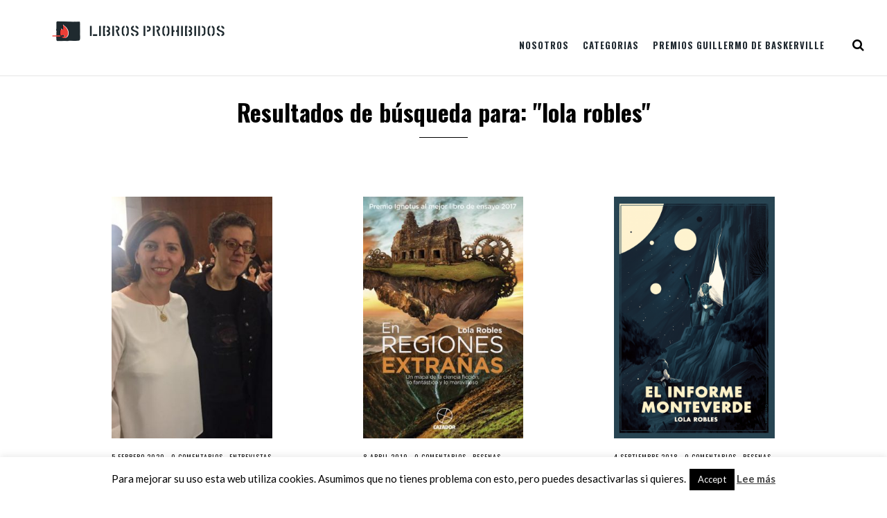

--- FILE ---
content_type: text/html; charset=UTF-8
request_url: https://libros-prohibidos.com/?s=lola+robles
body_size: 19574
content:
<!DOCTYPE html><html lang="es"><head>	<meta charset="UTF-8" />	<link rel="profile" href="https://gmpg.org/xfn/11" />	<link rel="pingback" href="https://libros-prohibidos.com/xmlrpc.php" />	<meta name="viewport" content="width=device-width,initial-scale=1.0,maximum-scale=1.0,user-scalable=0;">	<!-- wp head -->	<meta name='robots' content='noindex, follow' />
<script type="text/javascript">
/* <![CDATA[ */
var gform;gform||(document.addEventListener("gform_main_scripts_loaded",function(){gform.scriptsLoaded=!0}),document.addEventListener("gform/theme/scripts_loaded",function(){gform.themeScriptsLoaded=!0}),window.addEventListener("DOMContentLoaded",function(){gform.domLoaded=!0}),gform={domLoaded:!1,scriptsLoaded:!1,themeScriptsLoaded:!1,isFormEditor:()=>"function"==typeof InitializeEditor,callIfLoaded:function(o){return!(!gform.domLoaded||!gform.scriptsLoaded||!gform.themeScriptsLoaded&&!gform.isFormEditor()||(gform.isFormEditor()&&console.warn("The use of gform.initializeOnLoaded() is deprecated in the form editor context and will be removed in Gravity Forms 3.1."),o(),0))},initializeOnLoaded:function(o){gform.callIfLoaded(o)||(document.addEventListener("gform_main_scripts_loaded",()=>{gform.scriptsLoaded=!0,gform.callIfLoaded(o)}),document.addEventListener("gform/theme/scripts_loaded",()=>{gform.themeScriptsLoaded=!0,gform.callIfLoaded(o)}),window.addEventListener("DOMContentLoaded",()=>{gform.domLoaded=!0,gform.callIfLoaded(o)}))},hooks:{action:{},filter:{}},addAction:function(o,r,e,t){gform.addHook("action",o,r,e,t)},addFilter:function(o,r,e,t){gform.addHook("filter",o,r,e,t)},doAction:function(o){gform.doHook("action",o,arguments)},applyFilters:function(o){return gform.doHook("filter",o,arguments)},removeAction:function(o,r){gform.removeHook("action",o,r)},removeFilter:function(o,r,e){gform.removeHook("filter",o,r,e)},addHook:function(o,r,e,t,n){null==gform.hooks[o][r]&&(gform.hooks[o][r]=[]);var d=gform.hooks[o][r];null==n&&(n=r+"_"+d.length),gform.hooks[o][r].push({tag:n,callable:e,priority:t=null==t?10:t})},doHook:function(r,o,e){var t;if(e=Array.prototype.slice.call(e,1),null!=gform.hooks[r][o]&&((o=gform.hooks[r][o]).sort(function(o,r){return o.priority-r.priority}),o.forEach(function(o){"function"!=typeof(t=o.callable)&&(t=window[t]),"action"==r?t.apply(null,e):e[0]=t.apply(null,e)})),"filter"==r)return e[0]},removeHook:function(o,r,t,n){var e;null!=gform.hooks[o][r]&&(e=(e=gform.hooks[o][r]).filter(function(o,r,e){return!!(null!=n&&n!=o.tag||null!=t&&t!=o.priority)}),gform.hooks[o][r]=e)}});
/* ]]> */
</script>


	<!-- This site is optimized with the Yoast SEO plugin v26.7 - https://yoast.com/wordpress/plugins/seo/ -->
	<title>Buscó por el término lola robles - Libros Prohibidos</title>
	<meta property="og:locale" content="es_ES" />
	<meta property="og:type" content="article" />
	<meta property="og:title" content="Buscó por el término lola robles - Libros Prohibidos" />
	<meta property="og:url" content="https://libros-prohibidos.com/search/lola robles/" />
	<meta property="og:site_name" content="Libros Prohibidos" />
	<script type="application/ld+json" class="yoast-schema-graph">{"@context":"https://schema.org","@graph":[{"@type":["CollectionPage","SearchResultsPage"],"@id":"https://www.libros-prohibidos.com/?s=lola%20robles","url":"https://www.libros-prohibidos.com/?s=lola%20robles","name":"Buscó por el término lola robles - Libros Prohibidos","isPartOf":{"@id":"https://www.libros-prohibidos.com/#website"},"primaryImageOfPage":{"@id":"#primaryimage"},"image":{"@id":"#primaryimage"},"thumbnailUrl":"https://libros-prohibidos.com/wp-content/uploads/2020/01/Cristina-Jurado-y-Lola-Robles.-Libros-Prohibidos.jpg","breadcrumb":{"@id":"#breadcrumb"},"inLanguage":"es"},{"@type":"ImageObject","inLanguage":"es","@id":"#primaryimage","url":"https://libros-prohibidos.com/wp-content/uploads/2020/01/Cristina-Jurado-y-Lola-Robles.-Libros-Prohibidos.jpg","contentUrl":"https://libros-prohibidos.com/wp-content/uploads/2020/01/Cristina-Jurado-y-Lola-Robles.-Libros-Prohibidos.jpg","width":353,"height":567},{"@type":"BreadcrumbList","@id":"#breadcrumb","itemListElement":[{"@type":"ListItem","position":1,"name":"Portada","item":"https://www.libros-prohibidos.com/"},{"@type":"ListItem","position":2,"name":"Has buscado por lola robles"}]},{"@type":"WebSite","@id":"https://www.libros-prohibidos.com/#website","url":"https://www.libros-prohibidos.com/","name":"Libros Prohibidos","description":"Revista online de literatura independiente, fantasía, cifi y terror","potentialAction":[{"@type":"SearchAction","target":{"@type":"EntryPoint","urlTemplate":"https://www.libros-prohibidos.com/?s={search_term_string}"},"query-input":{"@type":"PropertyValueSpecification","valueRequired":true,"valueName":"search_term_string"}}],"inLanguage":"es"}]}</script>
	<!-- / Yoast SEO plugin. -->


<link rel='dns-prefetch' href='//stats.wp.com' />
<link rel='dns-prefetch' href='//fonts.googleapis.com' />
<link rel='dns-prefetch' href='//v0.wordpress.com' />
<link rel="alternate" type="application/rss+xml" title="Libros Prohibidos &raquo; Feed" href="https://libros-prohibidos.com/feed/" />
<link rel="alternate" type="application/rss+xml" title="Libros Prohibidos &raquo; Feed de los comentarios" href="https://libros-prohibidos.com/comments/feed/" />
<link rel="alternate" type="application/rss+xml" title="Libros Prohibidos &raquo; Resultados de búsqueda del feed «lola robles»" href="https://libros-prohibidos.com/search/lola+robles/feed/rss2/" />
<style id='wp-img-auto-sizes-contain-inline-css' type='text/css'>
img:is([sizes=auto i],[sizes^="auto," i]){contain-intrinsic-size:3000px 1500px}
/*# sourceURL=wp-img-auto-sizes-contain-inline-css */
</style>
<style id='wp-emoji-styles-inline-css' type='text/css'>

	img.wp-smiley, img.emoji {
		display: inline !important;
		border: none !important;
		box-shadow: none !important;
		height: 1em !important;
		width: 1em !important;
		margin: 0 0.07em !important;
		vertical-align: -0.1em !important;
		background: none !important;
		padding: 0 !important;
	}
/*# sourceURL=wp-emoji-styles-inline-css */
</style>
<link rel='stylesheet' id='cookie-law-info-css' href='https://libros-prohibidos.com/wp-content/plugins/cookie-law-info/legacy/public/css/cookie-law-info-public.css?ver=3.3.9.1' type='text/css' media='all' />
<link rel='stylesheet' id='cookie-law-info-gdpr-css' href='https://libros-prohibidos.com/wp-content/plugins/cookie-law-info/legacy/public/css/cookie-law-info-gdpr.css?ver=3.3.9.1' type='text/css' media='all' />
<link rel='stylesheet' id='wp-google-fonts-css' href='https://fonts.googleapis.com/css?family=Lato%3A400%2C700%7COswald%3A400%2C700&#038;ver=6.9' type='text/css' media='all' />
<link rel='stylesheet' id='blackhorse-stylesheet-css' href='https://libros-prohibidos.com/wp-content/themes/blackhorse/style.css?ver=1.0' type='text/css' media='all' />
<link rel='stylesheet' id='font-awesome-css' href='https://libros-prohibidos.com/wp-content/themes/blackhorse/css/font-awesome.min.css?ver=4.6.3' type='text/css' media='all' />
<link rel='stylesheet' id='child-style-css' href='https://libros-prohibidos.com/wp-content/themes/libros-prohibidos/style.css?ver=6.9' type='text/css' media='all' />
<script type="text/javascript" src="https://libros-prohibidos.com/wp-includes/js/jquery/jquery.min.js?ver=3.7.1" id="jquery-core-js"></script>
<script type="text/javascript" src="https://libros-prohibidos.com/wp-includes/js/jquery/jquery-migrate.min.js?ver=3.4.1" id="jquery-migrate-js"></script>
<script type="text/javascript" id="cookie-law-info-js-extra">
/* <![CDATA[ */
var Cli_Data = {"nn_cookie_ids":[],"cookielist":[],"non_necessary_cookies":[],"ccpaEnabled":"","ccpaRegionBased":"","ccpaBarEnabled":"","strictlyEnabled":["necessary","obligatoire"],"ccpaType":"gdpr","js_blocking":"","custom_integration":"","triggerDomRefresh":"","secure_cookies":""};
var cli_cookiebar_settings = {"animate_speed_hide":"500","animate_speed_show":"500","background":"#fff","border":"#444","border_on":"","button_1_button_colour":"#000","button_1_button_hover":"#000000","button_1_link_colour":"#fff","button_1_as_button":"1","button_1_new_win":"","button_2_button_colour":"#333","button_2_button_hover":"#292929","button_2_link_colour":"#444","button_2_as_button":"","button_2_hidebar":"","button_3_button_colour":"#000","button_3_button_hover":"#000000","button_3_link_colour":"#fff","button_3_as_button":"1","button_3_new_win":"","button_4_button_colour":"#000","button_4_button_hover":"#000000","button_4_link_colour":"#fff","button_4_as_button":"1","button_7_button_colour":"#61a229","button_7_button_hover":"#4e8221","button_7_link_colour":"#fff","button_7_as_button":"1","button_7_new_win":"","font_family":"inherit","header_fix":"","notify_animate_hide":"1","notify_animate_show":"","notify_div_id":"#cookie-law-info-bar","notify_position_horizontal":"right","notify_position_vertical":"bottom","scroll_close":"","scroll_close_reload":"","accept_close_reload":"","reject_close_reload":"","showagain_tab":"1","showagain_background":"#fff","showagain_border":"#000","showagain_div_id":"#cookie-law-info-again","showagain_x_position":"100px","text":"#000","show_once_yn":"","show_once":"10000","logging_on":"","as_popup":"","popup_overlay":"1","bar_heading_text":"","cookie_bar_as":"banner","popup_showagain_position":"bottom-right","widget_position":"left"};
var log_object = {"ajax_url":"https://libros-prohibidos.com/wp-admin/admin-ajax.php"};
//# sourceURL=cookie-law-info-js-extra
/* ]]> */
</script>
<script type="text/javascript" src="https://libros-prohibidos.com/wp-content/plugins/cookie-law-info/legacy/public/js/cookie-law-info-public.js?ver=3.3.9.1" id="cookie-law-info-js"></script>
<link rel="https://api.w.org/" href="https://libros-prohibidos.com/wp-json/" /><link rel="EditURI" type="application/rsd+xml" title="RSD" href="https://libros-prohibidos.com/xmlrpc.php?rsd" />
<meta name="generator" content="WordPress 6.9" />
	<style>img#wpstats{display:none}</style>
		<link rel="icon" href="https://libros-prohibidos.com/wp-content/uploads/2017/06/cropped-IN-color-120x120.png" sizes="32x32" />
<link rel="icon" href="https://libros-prohibidos.com/wp-content/uploads/2017/06/cropped-IN-color-300x300.png" sizes="192x192" />
<link rel="apple-touch-icon" href="https://libros-prohibidos.com/wp-content/uploads/2017/06/cropped-IN-color-300x300.png" />
<meta name="msapplication-TileImage" content="https://libros-prohibidos.com/wp-content/uploads/2017/06/cropped-IN-color-300x300.png" />
<style id='wp-block-heading-inline-css' type='text/css'>
h1:where(.wp-block-heading).has-background,h2:where(.wp-block-heading).has-background,h3:where(.wp-block-heading).has-background,h4:where(.wp-block-heading).has-background,h5:where(.wp-block-heading).has-background,h6:where(.wp-block-heading).has-background{padding:1.25em 2.375em}h1.has-text-align-left[style*=writing-mode]:where([style*=vertical-lr]),h1.has-text-align-right[style*=writing-mode]:where([style*=vertical-rl]),h2.has-text-align-left[style*=writing-mode]:where([style*=vertical-lr]),h2.has-text-align-right[style*=writing-mode]:where([style*=vertical-rl]),h3.has-text-align-left[style*=writing-mode]:where([style*=vertical-lr]),h3.has-text-align-right[style*=writing-mode]:where([style*=vertical-rl]),h4.has-text-align-left[style*=writing-mode]:where([style*=vertical-lr]),h4.has-text-align-right[style*=writing-mode]:where([style*=vertical-rl]),h5.has-text-align-left[style*=writing-mode]:where([style*=vertical-lr]),h5.has-text-align-right[style*=writing-mode]:where([style*=vertical-rl]),h6.has-text-align-left[style*=writing-mode]:where([style*=vertical-lr]),h6.has-text-align-right[style*=writing-mode]:where([style*=vertical-rl]){rotate:180deg}
/*# sourceURL=https://libros-prohibidos.com/wp-includes/blocks/heading/style.min.css */
</style>
<style id='wp-block-paragraph-inline-css' type='text/css'>
.is-small-text{font-size:.875em}.is-regular-text{font-size:1em}.is-large-text{font-size:2.25em}.is-larger-text{font-size:3em}.has-drop-cap:not(:focus):first-letter{float:left;font-size:8.4em;font-style:normal;font-weight:100;line-height:.68;margin:.05em .1em 0 0;text-transform:uppercase}body.rtl .has-drop-cap:not(:focus):first-letter{float:none;margin-left:.1em}p.has-drop-cap.has-background{overflow:hidden}:root :where(p.has-background){padding:1.25em 2.375em}:where(p.has-text-color:not(.has-link-color)) a{color:inherit}p.has-text-align-left[style*="writing-mode:vertical-lr"],p.has-text-align-right[style*="writing-mode:vertical-rl"]{rotate:180deg}
/*# sourceURL=https://libros-prohibidos.com/wp-includes/blocks/paragraph/style.min.css */
</style>
<style id='wp-block-quote-inline-css' type='text/css'>
.wp-block-quote{box-sizing:border-box;overflow-wrap:break-word}.wp-block-quote.is-large:where(:not(.is-style-plain)),.wp-block-quote.is-style-large:where(:not(.is-style-plain)){margin-bottom:1em;padding:0 1em}.wp-block-quote.is-large:where(:not(.is-style-plain)) p,.wp-block-quote.is-style-large:where(:not(.is-style-plain)) p{font-size:1.5em;font-style:italic;line-height:1.6}.wp-block-quote.is-large:where(:not(.is-style-plain)) cite,.wp-block-quote.is-large:where(:not(.is-style-plain)) footer,.wp-block-quote.is-style-large:where(:not(.is-style-plain)) cite,.wp-block-quote.is-style-large:where(:not(.is-style-plain)) footer{font-size:1.125em;text-align:right}.wp-block-quote>cite{display:block}
/*# sourceURL=https://libros-prohibidos.com/wp-includes/blocks/quote/style.min.css */
</style>
<link rel='stylesheet' id='gforms_reset_css-css' href='https://libros-prohibidos.com/wp-content/plugins/gravityforms/legacy/css/formreset.min.css?ver=2.9.25' type='text/css' media='all' />
<link rel='stylesheet' id='gforms_formsmain_css-css' href='https://libros-prohibidos.com/wp-content/plugins/gravityforms/legacy/css/formsmain.min.css?ver=2.9.25' type='text/css' media='all' />
<link rel='stylesheet' id='gforms_ready_class_css-css' href='https://libros-prohibidos.com/wp-content/plugins/gravityforms/legacy/css/readyclass.min.css?ver=2.9.25' type='text/css' media='all' />
<link rel='stylesheet' id='gforms_browsers_css-css' href='https://libros-prohibidos.com/wp-content/plugins/gravityforms/legacy/css/browsers.min.css?ver=2.9.25' type='text/css' media='all' />
</head><body data-rsssl=1 class="search search-results wp-theme-blackhorse wp-child-theme-libros-prohibidos"><main><header id="header" >  <div class="header-cont">	<nav class="header_left">		<div class="menu-main-menu-container"><ul id="menu-main-menu" class="menu"><li id="menu-item-6141" class="menu-item menu-item-type-custom menu-item-object-custom menu-item-has-children menu-item-6141"><a data-ps2id-api="true">Nosotros</a>
<ul class="sub-menu">
	<li id="menu-item-6146" class="menu-item menu-item-type-post_type menu-item-object-page menu-item-6146"><a href="https://libros-prohibidos.com/equipo/" data-ps2id-api="true">Equipo</a></li>
	<li id="menu-item-6147" class="menu-item menu-item-type-post_type menu-item-object-page menu-item-6147"><a href="https://libros-prohibidos.com/manifiesto/" data-ps2id-api="true">Manifiesto</a></li>
	<li id="menu-item-6144" class="menu-item menu-item-type-post_type menu-item-object-page menu-item-6144"><a href="https://libros-prohibidos.com/politica-de-resenas/" data-ps2id-api="true">Política de reseñas y contacto</a></li>
	<li id="menu-item-7363" class="menu-item menu-item-type-post_type menu-item-object-page menu-item-7363"><a href="https://libros-prohibidos.com/mecenas/" data-ps2id-api="true">Colaboradores y mecenas</a></li>
</ul>
</li>
<li id="menu-item-6148" class="menu-item menu-item-type-custom menu-item-object-custom menu-item-has-children menu-item-6148"><a data-ps2id-api="true">Categorias</a>
<ul class="sub-menu">
	<li id="menu-item-6149" class="menu-item menu-item-type-taxonomy menu-item-object-category menu-item-6149"><a href="https://libros-prohibidos.com/category/resenas/" data-ps2id-api="true">Reseñas</a></li>
	<li id="menu-item-6166" class="menu-item menu-item-type-taxonomy menu-item-object-category menu-item-6166"><a href="https://libros-prohibidos.com/category/entrevistas/" data-ps2id-api="true">Entrevistas</a></li>
	<li id="menu-item-6167" class="menu-item menu-item-type-taxonomy menu-item-object-category menu-item-6167"><a href="https://libros-prohibidos.com/category/reportajes/" data-ps2id-api="true">Reportajes</a></li>
	<li id="menu-item-9074" class="menu-item menu-item-type-taxonomy menu-item-object-category menu-item-9074"><a href="https://libros-prohibidos.com/category/ficcion/" data-ps2id-api="true">Ficción</a></li>
</ul>
</li>
<li id="menu-item-6145" class="menu-item menu-item-type-post_type menu-item-object-page menu-item-has-children menu-item-6145"><a href="https://libros-prohibidos.com/premios-guillermo-de-baskerville/" data-ps2id-api="true">Premios Guillermo de Baskerville</a>
<ul class="sub-menu">
	<li id="menu-item-6161" class="menu-item menu-item-type-custom menu-item-object-custom menu-item-6161"><a href="/premios-guillermo-de-baskerville#funcionamiento" data-ps2id-api="true">Funcionamiento</a></li>
	<li id="menu-item-6162" class="menu-item menu-item-type-custom menu-item-object-custom menu-item-6162"><a href="/premios-guillermo-de-baskerville#palmares" data-ps2id-api="true">Palmarés</a></li>
	<li id="menu-item-6163" class="menu-item menu-item-type-taxonomy menu-item-object-category menu-item-6163"><a href="https://libros-prohibidos.com/category/noticias-pgb/" data-ps2id-api="true">Noticias</a></li>
	<li id="menu-item-12330" class="menu-item menu-item-type-post_type menu-item-object-page menu-item-12330"><a href="https://libros-prohibidos.com/premios-guillermo-de-baskerville-seccion-oficial/" data-ps2id-api="true">Premios Guillermo de Baskerville: Sección oficial</a></li>
</ul>
</li>
</ul></div>	</nav>	<nav class="header_right">		<ul>			<li><a href="https://www.facebook.com/llbrosprohibidos/" target="_blank"><i class="fa fa-facebook"></i></a></li>			<li><a href="https://twitter.com/@Librosprohibi2" target="_blank"><i class="fa fa-twitter"></i></a></li>			<li><a href="https://www.instagram.com/librosprohibidos/" target="_blank"><i class="fa fa-instagram"></i></a></li>			<li><a href="https://www.goodreads.com/Libros_Prohibidos" target="_blank"><i class="fa fa-behance"></i></a></li>			<li><a href="https://libros-prohibidos.com/feed/" target="_blank"><i class="fa fa-rss"></i></a></li>		</ul> <div class="mobile_menu_tik"><a class="open-popup" href="#popup"></a></div>	</nav>	<div id="logo">		<h1>			<a href="https://libros-prohibidos.com/">								<img src="https://libros-prohibidos.com/wp-content/uploads/2022/05/LLPP-color-horizontal-banner-blog-mayo2022.png" alt="Libros Prohibidos" />							</a>		</h1>	</div>  </div></header><div id="popup">	<nav class="mobile_menu_pop">		<div class="menu-main-menu-container"><ul id="menu-main-menu-1" class="menu"><li class="menu-item menu-item-type-custom menu-item-object-custom menu-item-has-children menu-item-6141"><a data-ps2id-api="true">Nosotros</a>
<ul class="sub-menu">
	<li class="menu-item menu-item-type-post_type menu-item-object-page menu-item-6146"><a href="https://libros-prohibidos.com/equipo/" data-ps2id-api="true">Equipo</a></li>
	<li class="menu-item menu-item-type-post_type menu-item-object-page menu-item-6147"><a href="https://libros-prohibidos.com/manifiesto/" data-ps2id-api="true">Manifiesto</a></li>
	<li class="menu-item menu-item-type-post_type menu-item-object-page menu-item-6144"><a href="https://libros-prohibidos.com/politica-de-resenas/" data-ps2id-api="true">Política de reseñas y contacto</a></li>
	<li class="menu-item menu-item-type-post_type menu-item-object-page menu-item-7363"><a href="https://libros-prohibidos.com/mecenas/" data-ps2id-api="true">Colaboradores y mecenas</a></li>
</ul>
</li>
<li class="menu-item menu-item-type-custom menu-item-object-custom menu-item-has-children menu-item-6148"><a data-ps2id-api="true">Categorias</a>
<ul class="sub-menu">
	<li class="menu-item menu-item-type-taxonomy menu-item-object-category menu-item-6149"><a href="https://libros-prohibidos.com/category/resenas/" data-ps2id-api="true">Reseñas</a></li>
	<li class="menu-item menu-item-type-taxonomy menu-item-object-category menu-item-6166"><a href="https://libros-prohibidos.com/category/entrevistas/" data-ps2id-api="true">Entrevistas</a></li>
	<li class="menu-item menu-item-type-taxonomy menu-item-object-category menu-item-6167"><a href="https://libros-prohibidos.com/category/reportajes/" data-ps2id-api="true">Reportajes</a></li>
	<li class="menu-item menu-item-type-taxonomy menu-item-object-category menu-item-9074"><a href="https://libros-prohibidos.com/category/ficcion/" data-ps2id-api="true">Ficción</a></li>
</ul>
</li>
<li class="menu-item menu-item-type-post_type menu-item-object-page menu-item-has-children menu-item-6145"><a href="https://libros-prohibidos.com/premios-guillermo-de-baskerville/" data-ps2id-api="true">Premios Guillermo de Baskerville</a>
<ul class="sub-menu">
	<li class="menu-item menu-item-type-custom menu-item-object-custom menu-item-6161"><a href="/premios-guillermo-de-baskerville#funcionamiento" data-ps2id-api="true">Funcionamiento</a></li>
	<li class="menu-item menu-item-type-custom menu-item-object-custom menu-item-6162"><a href="/premios-guillermo-de-baskerville#palmares" data-ps2id-api="true">Palmarés</a></li>
	<li class="menu-item menu-item-type-taxonomy menu-item-object-category menu-item-6163"><a href="https://libros-prohibidos.com/category/noticias-pgb/" data-ps2id-api="true">Noticias</a></li>
	<li class="menu-item menu-item-type-post_type menu-item-object-page menu-item-12330"><a href="https://libros-prohibidos.com/premios-guillermo-de-baskerville-seccion-oficial/" data-ps2id-api="true">Premios Guillermo de Baskerville: Sección oficial</a></li>
</ul>
</li>
</ul></div>	</nav>	<div class="searchs">    <!-- .search form. -->      <div class="searchs-con">        <form method="get" id="searchform" action="https://libros-prohibidos.com/" >        	<input type="text" size="40" placeholder="¿Qué estás buscando?" name="s" id="s" />        	<button id="searchsubmit"><i class="fa fa-search"></i></button>        </form>      </div>      <div class="clear"></div>    </div></div>   <div class="container">
    <section id="category-a">
      <div class="category-a-title">
        <h5>Resultados de búsqueda para: &quot;lola robles&quot;</h5>
      </div>
      <article class="post-14780 post type-post status-publish format-standard has-post-thumbnail hentry category-entrevistas tag-ciencia-ficcion tag-premio-guillermo-de-baskerville">
          <figure>
            <a href="https://libros-prohibidos.com/es-fundamental-esa-mirada-y-cualquier-otra-desde-lo-que-hasta-hace-bien-poco-han-sido-margenes-en-la-sociedad-y-en-la-cultura-entrevista-a-lola-robles-y-cristina-jurado/"><img width="300" height="451" src="https://libros-prohibidos.com/wp-content/uploads/2020/01/Cristina-Jurado-y-Lola-Robles.-Libros-Prohibidos-300x451.jpg" class="attachment-librosprohibidos_portada size-librosprohibidos_portada wp-post-image" alt="" decoding="async" fetchpriority="high" /></a>
              </figure>
        <div class="hCom">5 febrero 2020 &middot; <a href="https://libros-prohibidos.com/es-fundamental-esa-mirada-y-cualquier-otra-desde-lo-que-hasta-hace-bien-poco-han-sido-margenes-en-la-sociedad-y-en-la-cultura-entrevista-a-lola-robles-y-cristina-jurado/#respond" >0 comentarios</a> &middot; <a href="https://libros-prohibidos.com/category/entrevistas/" rel="category tag">Entrevistas</a></div>
        <div class="hTitle">
          <h2><a href="https://libros-prohibidos.com/es-fundamental-esa-mirada-y-cualquier-otra-desde-lo-que-hasta-hace-bien-poco-han-sido-margenes-en-la-sociedad-y-en-la-cultura-entrevista-a-lola-robles-y-cristina-jurado/">«Es fundamental esa mirada y cualquier otra desde lo que hasta hace bien poco han sido márgenes en la sociedad y en la cultura». Entrevista a Lola Robles y Cristina Jurado</a></h2>
        </div>
        <div class="hDesc">
Cristina Jurado y Lola Robles tienen una larga trayectoria en diversos ámbitos del género fantástico, tanto en ficción como...        </div>
      <div class="hDate">Publicado por  <a href="https://libros-prohibidos.com/author/laura-s/" title="Entradas de Laura S. Maquilón" rel="author">Laura S. Maquilón</a></div>
    </article>
      <article class="post-12534 post type-post status-publish format-standard has-post-thumbnail hentry category-resenas tag-fantasia-ciencia-ficcion-terror">
          <figure>
            <a href="https://libros-prohibidos.com/lola-robles-en-regiones-extranas/"><img width="300" height="451" src="https://libros-prohibidos.com/wp-content/uploads/2019/03/en-regines-extrañas-300x451.jpg" class="attachment-librosprohibidos_portada size-librosprohibidos_portada wp-post-image" alt="Portada En regiones extrañas. Libros Prohibidos." decoding="async" srcset="https://libros-prohibidos.com/wp-content/uploads/2019/03/en-regines-extrañas-300x451.jpg 300w, https://libros-prohibidos.com/wp-content/uploads/2019/03/en-regines-extrañas-200x300.jpg 200w, https://libros-prohibidos.com/wp-content/uploads/2019/03/en-regines-extrañas.jpg 623w" sizes="(max-width: 300px) 100vw, 300px" /></a>
              </figure>
        <div class="hCom">8 abril 2019 &middot; <a href="https://libros-prohibidos.com/lola-robles-en-regiones-extranas/#respond" >0 comentarios</a> &middot; <a href="https://libros-prohibidos.com/category/resenas/" rel="category tag">Reseñas</a></div>
        <div class="hTitle">
          <h2><a href="https://libros-prohibidos.com/lola-robles-en-regiones-extranas/">Lola Robles: En regiones extrañas</a></h2>
        </div>
        <div class="hDesc">
Año: 2012 Editorial: Cazador de Ratas (2018) Género: Ensayo (Fantasía, Ciencia Ficción y Terror) Obra perteneciente a la sección...        </div>
      <div class="hDate">Publicado por  <a href="https://libros-prohibidos.com/author/sara/" title="Entradas de Sara Terrero" rel="author">Sara Terrero</a></div>
    </article>
      <article class="post-10451 post type-post status-publish format-standard has-post-thumbnail hentry category-resenas tag-anarquia tag-antropologia tag-ciencia-ficcion tag-critica tag-espacio tag-futuro tag-javier tag-lengua tag-pgb18 tag-utopia">
          <figure>
            <a href="https://libros-prohibidos.com/lola-robles-el-informe-monteverde/"><img width="300" height="451" src="https://libros-prohibidos.com/wp-content/uploads/2018/08/informe-monteverde-Libros-Prohibidos-300x451.png" class="attachment-librosprohibidos_portada size-librosprohibidos_portada wp-post-image" alt="" decoding="async" /></a>
              </figure>
        <div class="hCom">4 septiembre 2018 &middot; <a href="https://libros-prohibidos.com/lola-robles-el-informe-monteverde/#respond" >0 comentarios</a> &middot; <a href="https://libros-prohibidos.com/category/resenas/" rel="category tag">Reseñas</a></div>
        <div class="hTitle">
          <h2><a href="https://libros-prohibidos.com/lola-robles-el-informe-monteverde/">Lola Robles: El informe Monteverde</a></h2>
        </div>
        <div class="hDesc">
Año: 2005 Editorial: Equipo Sirius / Crononauta (2018) Género: Ficción especulativa (Ciencia ficción) Un ensayo de antropología estelar La editorial Crononauta se...        </div>
      <div class="hDate">Publicado por  <a href="https://libros-prohibidos.com/author/javier/" title="Entradas de Javier Miró" rel="author">Javier Miró</a></div>
    </article>
      <article class="post-5548 post type-post status-publish format-standard has-post-thumbnail hentry category-recomendable-2 tag-ciencia-ficcion tag-ecologismo tag-futuro tag-javier tag-novela-corta tag-pgb17">
          <figure>
            <a href="https://libros-prohibidos.com/lola-robles-yabari/"><img width="300" height="451" src="https://libros-prohibidos.com/wp-content/uploads/2017/03/Yabari-Libros-Prohibidos-300x451.jpg" class="attachment-librosprohibidos_portada size-librosprohibidos_portada wp-post-image" alt="" decoding="async" loading="lazy" /></a>
              </figure>
        <div class="hCom">9 marzo 2017 &middot; <a href="https://libros-prohibidos.com/lola-robles-yabari/#comments" >4 comentarios</a> &middot; <a href="https://libros-prohibidos.com/category/resenas/recomendable-2/" rel="category tag">Recomendable</a></div>
        <div class="hTitle">
          <h2><a href="https://libros-prohibidos.com/lola-robles-yabari/">Lola Robles: Yabarí</a></h2>
        </div>
        <div class="hDesc">
Año: 2017 Editorial: Cerbero Género: Ciencia ficción Valoración: Recomendable Hoy cerramos esta semana especial dedicada por entero a libros escritos por...        </div>
      <div class="hDate">Publicado por  <a href="https://libros-prohibidos.com/author/javier/" title="Entradas de Javier Miró" rel="author">Javier Miró</a></div>
    </article>
      <article class="post-16295 post type-post status-publish format-standard has-post-thumbnail hentry category-resenas tag-ciencia-ficcion-terror">
          <figure>
            <a href="https://libros-prohibidos.com/varias-autoras-iii-premio-ripley/"><img width="300" height="451" src="https://libros-prohibidos.com/wp-content/uploads/2021/03/Varias-autoras-III-Premio-Ripley-300x451.jpg" class="attachment-librosprohibidos_portada size-librosprohibidos_portada wp-post-image" alt="Varias autoras III Premio Ripley III Premio Ripley" decoding="async" loading="lazy" /></a>
              </figure>
        <div class="hCom">24 marzo 2021 &middot; <a href="https://libros-prohibidos.com/varias-autoras-iii-premio-ripley/#respond" >0 comentarios</a> &middot; <a href="https://libros-prohibidos.com/category/resenas/" rel="category tag">Reseñas</a></div>
        <div class="hTitle">
          <h2><a href="https://libros-prohibidos.com/varias-autoras-iii-premio-ripley/">VV. AA.: III Premio Ripley</a></h2>
        </div>
        <div class="hDesc">
Título completo: III Premio Ripley. Relatos de ciencia ficción y terror Año: 2019 Editorial: Triskel Ediciones Género: Antología de relatos (Ciencia ficción...        </div>
      <div class="hDate">Publicado por  <a href="https://libros-prohibidos.com/author/lulu/" title="Entradas de Coral Carracedo" rel="author">Coral Carracedo</a></div>
    </article>
      <article class="post-14512 post type-post status-publish format-standard has-post-thumbnail hentry category-resenas tag-ciencia-ficcion">
          <figure>
            <a href="https://libros-prohibidos.com/ana-tapia-las-ovejas-radiactivas-de-kolima/"><img width="300" height="451" src="https://libros-prohibidos.com/wp-content/uploads/2019/12/9788494839061911966764-300x451.jpg" class="attachment-librosprohibidos_portada size-librosprohibidos_portada wp-post-image" alt="" decoding="async" loading="lazy" /></a>
              </figure>
        <div class="hCom">13 diciembre 2019 &middot; <a href="https://libros-prohibidos.com/ana-tapia-las-ovejas-radiactivas-de-kolima/#comments" >Un comentario</a> &middot; <a href="https://libros-prohibidos.com/category/resenas/" rel="category tag">Reseñas</a></div>
        <div class="hTitle">
          <h2><a href="https://libros-prohibidos.com/ana-tapia-las-ovejas-radiactivas-de-kolima/">Ana Tapia: Las ovejas radiactivas de Kolimá</a></h2>
        </div>
        <div class="hDesc">
Año: 2018 Editorial: Viento Verde (sello de Cazador de Ratas) Género: Poesía (ciencia-ficción) La ciencia ficción hecha poesía Aunque...        </div>
      <div class="hDate">Publicado por  <a href="https://libros-prohibidos.com/author/maielis/" title="Entradas de Maielis González" rel="author">Maielis González</a></div>
    </article>
      <article class="post-14491 post type-post status-publish format-standard has-post-thumbnail hentry category-noticias-pgb tag-premio-guillermo-de-baskerville">
          <figure>
            <a href="https://libros-prohibidos.com/ganadores-de-los-premios-guillermo-de-baskerville-2019/"><img width="300" height="451" src="https://libros-prohibidos.com/wp-content/uploads/2019/12/zuza-galczynska-c5_eQi4rrjA-unsplash-300x451.jpg" class="attachment-librosprohibidos_portada size-librosprohibidos_portada wp-post-image" alt="Ganadores de los premios Guillermo de Baskerville 2019" decoding="async" loading="lazy" srcset="https://libros-prohibidos.com/wp-content/uploads/2019/12/zuza-galczynska-c5_eQi4rrjA-unsplash-300x451.jpg 300w, https://libros-prohibidos.com/wp-content/uploads/2019/12/zuza-galczynska-c5_eQi4rrjA-unsplash-200x300.jpg 200w, https://libros-prohibidos.com/wp-content/uploads/2019/12/zuza-galczynska-c5_eQi4rrjA-unsplash-768x1152.jpg 768w, https://libros-prohibidos.com/wp-content/uploads/2019/12/zuza-galczynska-c5_eQi4rrjA-unsplash-683x1024.jpg 683w, https://libros-prohibidos.com/wp-content/uploads/2019/12/zuza-galczynska-c5_eQi4rrjA-unsplash-e1575481651648.jpg 667w" sizes="auto, (max-width: 300px) 100vw, 300px" /></a>
              </figure>
        <div class="hCom">8 diciembre 2019 &middot; <a href="https://libros-prohibidos.com/ganadores-de-los-premios-guillermo-de-baskerville-2019/#comments" >2 comentarios</a> &middot; <a href="https://libros-prohibidos.com/category/noticias-pgb/" rel="category tag">Noticias PGB</a></div>
        <div class="hTitle">
          <h2><a href="https://libros-prohibidos.com/ganadores-de-los-premios-guillermo-de-baskerville-2019/">Ganadores de los Premios Guillermo de Baskerville 2019</a></h2>
        </div>
        <div class="hDesc">
Señoras y señores, pónganse en pie para recibir a los ganadores de Los Premios Guillermo de Baskerville 2019. En...        </div>
      <div class="hDate">Publicado por  <a href="https://libros-prohibidos.com/author/librosprohibidos/" title="Entradas de Libros Prohibidos" rel="author">Libros Prohibidos</a></div>
    </article>
      <article class="post-13682 post type-post status-publish format-standard has-post-thumbnail hentry category-resenas tag-ciencia-ficcion">
          <figure>
            <a href="https://libros-prohibidos.com/vv-aa-infiltradas/"><img width="300" height="451" src="https://libros-prohibidos.com/wp-content/uploads/2019/09/infiltradas-libros-prohibidos-300x451.jpg" class="attachment-librosprohibidos_portada size-librosprohibidos_portada wp-post-image" alt="Infiltradas. Ganadores de los Premios Guillermo de Baskerville 2019. Libros Prohibidos" decoding="async" loading="lazy" /></a>
              </figure>
        <div class="hCom">13 septiembre 2019 &middot; <a href="https://libros-prohibidos.com/vv-aa-infiltradas/#comments" >6 comentarios</a> &middot; <a href="https://libros-prohibidos.com/category/resenas/" rel="category tag">Reseñas</a></div>
        <div class="hTitle">
          <h2><a href="https://libros-prohibidos.com/vv-aa-infiltradas/">VV. AA.: Infiltradas</a></h2>
        </div>
        <div class="hDesc">
Obra ganadora de los Premios Guillermo de Baskerville 2019. Categoría de no ficción. Año: 2019Editorial: Palabaristas PressCoordinación: Cristina Jurado...        </div>
      <div class="hDate">Publicado por  <a href="https://libros-prohibidos.com/author/laura-s/" title="Entradas de Laura S. Maquilón" rel="author">Laura S. Maquilón</a></div>
    </article>
      <article class="post-13169 post type-post status-publish format-standard has-post-thumbnail hentry category-reportajes tag-ciencia-ficcion">
          <figure>
            <a href="https://libros-prohibidos.com/lo-mejor-de-la-ciencia-ficcion-dura-actual/"><img width="300" height="451" src="https://libros-prohibidos.com/wp-content/uploads/2019/07/nathan-duck-KnLj3o9A66E-unsplash-300x451.jpg" class="attachment-librosprohibidos_portada size-librosprohibidos_portada wp-post-image" alt="" decoding="async" loading="lazy" /></a>
              </figure>
        <div class="hCom">10 julio 2019 &middot; <a href="https://libros-prohibidos.com/lo-mejor-de-la-ciencia-ficcion-dura-actual/#comments" >7 comentarios</a> &middot; <a href="https://libros-prohibidos.com/category/reportajes/" rel="category tag">Reportajes</a></div>
        <div class="hTitle">
          <h2><a href="https://libros-prohibidos.com/lo-mejor-de-la-ciencia-ficcion-dura-actual/">Lo mejor de la ciencia ficción dura actual</a></h2>
        </div>
        <div class="hDesc">
El tema de este reportaje ha sido elegido y patrocinado por nuestros mecenas en Patreon. ―Pero, si estamos en...        </div>
      <div class="hDate">Publicado por  <a href="https://libros-prohibidos.com/author/ana-casanova/" title="Entradas de Ana Casanova" rel="author">Ana Casanova</a></div>
    </article>
      <article class="post-13087 post type-post status-publish format-standard has-post-thumbnail hentry category-resenas tag-ciencia-ficcion">
          <figure>
            <a href="https://libros-prohibidos.com/varias-autoras-proyectogenesis/"><img width="300" height="451" src="https://libros-prohibidos.com/wp-content/uploads/2019/06/proyectogenesis-300x451.jpg" class="attachment-librosprohibidos_portada size-librosprohibidos_portada wp-post-image" alt="ProyEctogénesis. Libros Prohibidos" decoding="async" loading="lazy" srcset="https://libros-prohibidos.com/wp-content/uploads/2019/06/proyectogenesis-300x451.jpg 300w, https://libros-prohibidos.com/wp-content/uploads/2019/06/proyectogenesis-200x300.jpg 200w, https://libros-prohibidos.com/wp-content/uploads/2019/06/proyectogenesis-768x1151.jpg 768w, https://libros-prohibidos.com/wp-content/uploads/2019/06/proyectogenesis-683x1024.jpg 683w, https://libros-prohibidos.com/wp-content/uploads/2019/06/proyectogenesis.jpg 800w" sizes="auto, (max-width: 300px) 100vw, 300px" /></a>
              </figure>
        <div class="hCom">19 junio 2019 &middot; <a href="https://libros-prohibidos.com/varias-autoras-proyectogenesis/#respond" >0 comentarios</a> &middot; <a href="https://libros-prohibidos.com/category/resenas/" rel="category tag">Reseñas</a></div>
        <div class="hTitle">
          <h2><a href="https://libros-prohibidos.com/varias-autoras-proyectogenesis/">Varias Autoras: ProyEctogénesis</a></h2>
        </div>
        <div class="hDesc">
Título completo: ProyEctogénesis. Relatos de la matriz artificial Texto: María Angulo Ardoy, Teresa P. Mira de Echeverría, Chus Álvarez,...        </div>
      <div class="hDate">Publicado por  <a href="https://libros-prohibidos.com/author/sara/" title="Entradas de Sara Terrero" rel="author">Sara Terrero</a></div>
    </article>
      <article class="post-12315 page type-page status-publish has-post-thumbnail hentry">
          <figure>
            <a href="https://libros-prohibidos.com/premios-guillermo-de-baskerville-seccion-oficial/"><img width="300" height="451" src="https://libros-prohibidos.com/wp-content/uploads/2019/03/PGB-blanco-300x451.jpg" class="attachment-librosprohibidos_portada size-librosprohibidos_portada wp-post-image" alt="Sección oficial. PGB. Libros Prohibidos" decoding="async" loading="lazy" /></a>
              </figure>
        <div class="hCom">5 marzo 2019 &middot; <a href="https://libros-prohibidos.com/premios-guillermo-de-baskerville-seccion-oficial/#respond" >0 comentarios</a> &middot; </div>
        <div class="hTitle">
          <h2><a href="https://libros-prohibidos.com/premios-guillermo-de-baskerville-seccion-oficial/">Premios Guillermo de Baskerville: Sección oficial</a></h2>
        </div>
        <div class="hDesc">
Con el fin de tener organizadas y ordenadas las obras que entran a concurso en los premios literarios que...        </div>
      <div class="hDate">Publicado por  <a href="https://libros-prohibidos.com/author/librosprohibidos/" title="Entradas de Libros Prohibidos" rel="author">Libros Prohibidos</a></div>
    </article>
      <article class="post-12263 post type-post status-publish format-standard has-post-thumbnail hentry category-entrevistas tag-ciencia-ficcion">
          <figure>
            <a href="https://libros-prohibidos.com/si-se-ha-mejorado-es-por-el-empuje-y-el-trabajo-de-escritoras-que-se-tuvieron-que-enfrentar-a-un-mundo-muy-masculinizado-entrevista-a-arantxa-rochet/"><img width="300" height="451" src="https://libros-prohibidos.com/wp-content/uploads/2019/02/IMG-20180603-WA0022-300x451.jpg" class="attachment-librosprohibidos_portada size-librosprohibidos_portada wp-post-image" alt="Arantxa Rochet. Libros Prohibidos" decoding="async" loading="lazy" /></a>
              </figure>
        <div class="hCom">26 febrero 2019 &middot; <a href="https://libros-prohibidos.com/si-se-ha-mejorado-es-por-el-empuje-y-el-trabajo-de-escritoras-que-se-tuvieron-que-enfrentar-a-un-mundo-muy-masculinizado-entrevista-a-arantxa-rochet/#respond" >0 comentarios</a> &middot; <a href="https://libros-prohibidos.com/category/entrevistas/" rel="category tag">Entrevistas</a></div>
        <div class="hTitle">
          <h2><a href="https://libros-prohibidos.com/si-se-ha-mejorado-es-por-el-empuje-y-el-trabajo-de-escritoras-que-se-tuvieron-que-enfrentar-a-un-mundo-muy-masculinizado-entrevista-a-arantxa-rochet/">«Si se ha mejorado es por el empuje y el trabajo de escritoras que se tuvieron que enfrentar a un mundo muy masculinizado». Entrevista a Arantxa Rochet</a></h2>
        </div>
        <div class="hDesc">
«Veni, vidi, vici», una de las muchas frases célebres que se le atribuyen a Julio César, ha sido secuestrada...        </div>
      <div class="hDate">Publicado por  <a href="https://libros-prohibidos.com/author/javier/" title="Entradas de Javier Miró" rel="author">Javier Miró</a></div>
    </article>
<div class="clear"></div>
      <div class="navigation">
        <div class="alignleft nav-left"><a href="https://libros-prohibidos.com/page/2/?s=lola+robles" >Entradas Anteriores</a></div>
        <div class="alignright nav-right"></div>
        <div class="clear"></div>
      </div>
    </section>
  </div>
</div>
<div class="extra-footer">
    
    <div class="mailchimp">
        
                <div class='gf_browser_chrome gform_wrapper gform_legacy_markup_wrapper gform-theme--no-framework' data-form-theme='legacy' data-form-index='0' id='gform_wrapper_1' ><form method='post' enctype='multipart/form-data'  id='gform_1'  action='/?s=lola+robles' data-formid='1' novalidate>
                        <div class='gform-body gform_body'><ul id='gform_fields_1' class='gform_fields top_label form_sublabel_below description_below validation_below'><li id="field_1_1" class="gfield gfield--type-email field_sublabel_below gfield--no-description field_description_below field_validation_below gfield_visibility_visible"  ><label class='gfield_label gform-field-label' for='input_1_1'>Suscríbete a nuestra Newsletter</label><div class='ginput_container ginput_container_email'>
                            <input name='input_1' id='input_1_1' type='email' value='' class='medium'   placeholder='Dirección de e-mail'  aria-invalid="false"  />
                        </div></li><li id="field_1_3" class="gfield gfield--type-checkbox gfield--type-choice gfield_contains_required field_sublabel_below gfield--no-description field_description_below field_validation_below gfield_visibility_visible"  ><label class='gfield_label gform-field-label gfield_label_before_complex' >Consentimiento<span class="gfield_required"><span class="gfield_required gfield_required_asterisk">*</span></span></label><div class='ginput_container ginput_container_checkbox'><ul class='gfield_checkbox' id='input_1_3'><li class='gchoice gchoice_1_3_1'>
								<input class='gfield-choice-input' name='input_3.1' type='checkbox'  value='Acepto que mis datos personales sean almacenados y utilizados para recibir el boletín informativo.'  id='choice_1_3_1'   />
								<label for='choice_1_3_1' id='label_1_3_1' class='gform-field-label gform-field-label--type-inline'>Acepto que mis datos personales sean almacenados y utilizados para recibir el boletín informativo.</label>
							</li></ul></div></li><li id="field_1_4" class="gfield gfield--type-html gfield_html gfield_html_formatted gfield_no_follows_desc field_sublabel_below gfield--no-description field_description_below field_validation_below gfield_visibility_visible"  >Por favor, lea nuestra <a href="https://libros-prohibidos.com/politica-de-privacidad/">Política de Privacidad</a> para más información</li></ul></div>
        <div class='gform-footer gform_footer top_label'> <input type='submit' id='gform_submit_button_1' class='gform_button button' onclick='gform.submission.handleButtonClick(this);' data-submission-type='submit' value='Suscribir'  /> 
            <input type='hidden' class='gform_hidden' name='gform_submission_method' data-js='gform_submission_method_1' value='postback' />
            <input type='hidden' class='gform_hidden' name='gform_theme' data-js='gform_theme_1' id='gform_theme_1' value='legacy' />
            <input type='hidden' class='gform_hidden' name='gform_style_settings' data-js='gform_style_settings_1' id='gform_style_settings_1' value='[]' />
            <input type='hidden' class='gform_hidden' name='is_submit_1' value='1' />
            <input type='hidden' class='gform_hidden' name='gform_submit' value='1' />
            
            <input type='hidden' class='gform_hidden' name='gform_unique_id' value='' />
            <input type='hidden' class='gform_hidden' name='state_1' value='WyJbXSIsIjY0YzY4MTQzYmMxNWZlZTM5ZDNlYWUyNTUzNmJiYjk2Il0=' />
            <input type='hidden' autocomplete='off' class='gform_hidden' name='gform_target_page_number_1' id='gform_target_page_number_1' value='0' />
            <input type='hidden' autocomplete='off' class='gform_hidden' name='gform_source_page_number_1' id='gform_source_page_number_1' value='1' />
            <input type='hidden' name='gform_field_values' value='' />
            
        </div>
                        <p style="display: none !important;" class="akismet-fields-container" data-prefix="ak_"><label>&#916;<textarea name="ak_hp_textarea" cols="45" rows="8" maxlength="100"></textarea></label><input type="hidden" id="ak_js_1" name="ak_js" value="45"/><script>document.getElementById( "ak_js_1" ).setAttribute( "value", ( new Date() ).getTime() );</script></p></form>
                        </div><script type="text/javascript">
/* <![CDATA[ */
 gform.initializeOnLoaded( function() {gformInitSpinner( 1, 'https://libros-prohibidos.com/wp-content/plugins/gravityforms/images/spinner.svg', true );jQuery('#gform_ajax_frame_1').on('load',function(){var contents = jQuery(this).contents().find('*').html();var is_postback = contents.indexOf('GF_AJAX_POSTBACK') >= 0;if(!is_postback){return;}var form_content = jQuery(this).contents().find('#gform_wrapper_1');var is_confirmation = jQuery(this).contents().find('#gform_confirmation_wrapper_1').length > 0;var is_redirect = contents.indexOf('gformRedirect(){') >= 0;var is_form = form_content.length > 0 && ! is_redirect && ! is_confirmation;var mt = parseInt(jQuery('html').css('margin-top'), 10) + parseInt(jQuery('body').css('margin-top'), 10) + 100;if(is_form){jQuery('#gform_wrapper_1').html(form_content.html());if(form_content.hasClass('gform_validation_error')){jQuery('#gform_wrapper_1').addClass('gform_validation_error');} else {jQuery('#gform_wrapper_1').removeClass('gform_validation_error');}setTimeout( function() { /* delay the scroll by 50 milliseconds to fix a bug in chrome */  }, 50 );if(window['gformInitDatepicker']) {gformInitDatepicker();}if(window['gformInitPriceFields']) {gformInitPriceFields();}var current_page = jQuery('#gform_source_page_number_1').val();gformInitSpinner( 1, 'https://libros-prohibidos.com/wp-content/plugins/gravityforms/images/spinner.svg', true );jQuery(document).trigger('gform_page_loaded', [1, current_page]);window['gf_submitting_1'] = false;}else if(!is_redirect){var confirmation_content = jQuery(this).contents().find('.GF_AJAX_POSTBACK').html();if(!confirmation_content){confirmation_content = contents;}jQuery('#gform_wrapper_1').replaceWith(confirmation_content);jQuery(document).trigger('gform_confirmation_loaded', [1]);window['gf_submitting_1'] = false;wp.a11y.speak(jQuery('#gform_confirmation_message_1').text());}else{jQuery('#gform_1').append(contents);if(window['gformRedirect']) {gformRedirect();}}jQuery(document).trigger("gform_pre_post_render", [{ formId: "1", currentPage: "current_page", abort: function() { this.preventDefault(); } }]);        if (event && event.defaultPrevented) {                return;        }        const gformWrapperDiv = document.getElementById( "gform_wrapper_1" );        if ( gformWrapperDiv ) {            const visibilitySpan = document.createElement( "span" );            visibilitySpan.id = "gform_visibility_test_1";            gformWrapperDiv.insertAdjacentElement( "afterend", visibilitySpan );        }        const visibilityTestDiv = document.getElementById( "gform_visibility_test_1" );        let postRenderFired = false;        function triggerPostRender() {            if ( postRenderFired ) {                return;            }            postRenderFired = true;            gform.core.triggerPostRenderEvents( 1, current_page );            if ( visibilityTestDiv ) {                visibilityTestDiv.parentNode.removeChild( visibilityTestDiv );            }        }        function debounce( func, wait, immediate ) {            var timeout;            return function() {                var context = this, args = arguments;                var later = function() {                    timeout = null;                    if ( !immediate ) func.apply( context, args );                };                var callNow = immediate && !timeout;                clearTimeout( timeout );                timeout = setTimeout( later, wait );                if ( callNow ) func.apply( context, args );            };        }        const debouncedTriggerPostRender = debounce( function() {            triggerPostRender();        }, 200 );        if ( visibilityTestDiv && visibilityTestDiv.offsetParent === null ) {            const observer = new MutationObserver( ( mutations ) => {                mutations.forEach( ( mutation ) => {                    if ( mutation.type === 'attributes' && visibilityTestDiv.offsetParent !== null ) {                        debouncedTriggerPostRender();                        observer.disconnect();                    }                });            });            observer.observe( document.body, {                attributes: true,                childList: false,                subtree: true,                attributeFilter: [ 'style', 'class' ],            });        } else {            triggerPostRender();        }    } );} ); 
/* ]]> */
</script>
    </div>
    
    <div id="twitter">
	<a class="twitter-timeline" href="https://twitter.com/Librosprohibi2" data-tweet-limit="3">Tweets by Librosprohibi2</a> <script async src="//platform.twitter.com/widgets.js" charset="utf-8"></script>
    </div>
    
</div>
<footer id="footer-a">
    <div class="footer-a-social">
      <ul>
  			<li><a href="https://www.facebook.com/llbrosprohibidos/" target="_blank"><i class="fa fa-facebook"></i></a></li>
  			<li><a href="https://twitter.com/@Librosprohibi2" target="_blank"><i class="fa fa-twitter"></i></a></li>
  			<li><a href="https://www.instagram.com/librosprohibidos/" target="_blank"><i class="fa fa-instagram"></i></a></li>
  			<li><a href="https://www.goodreads.com/Libros_Prohibidos" target="_blank"><i class="fa fa-behance"></i></a></li>
  			<li><a href="/feed/" target="_blank"><i class="fa fa-rss"></i></a></li>
  		</ul>
    </div>
    <div class="footer-a-down">
        <div class="footer-a-child fac-left">
            Copyright © 2018 Libros Prohibidos • <a href="https://libros-prohibidos.com/politica-de-privacidad/" target="_blank">Política de privacidad</a>
        </div>
        <div class="footer-a-child fac-right">
                    </div>
        <div class="clear"></div>
    </div>
</footer>
<script type="speculationrules">
{"prefetch":[{"source":"document","where":{"and":[{"href_matches":"/*"},{"not":{"href_matches":["/wp-*.php","/wp-admin/*","/wp-content/uploads/*","/wp-content/*","/wp-content/plugins/*","/wp-content/themes/libros-prohibidos/*","/wp-content/themes/blackhorse/*","/*\\?(.+)"]}},{"not":{"selector_matches":"a[rel~=\"nofollow\"]"}},{"not":{"selector_matches":".no-prefetch, .no-prefetch a"}}]},"eagerness":"conservative"}]}
</script>
<!--googleoff: all--><div id="cookie-law-info-bar" data-nosnippet="true"><span>Para mejorar su uso esta web utiliza cookies. Asumimos que no tienes problema con esto, pero puedes desactivarlas si quieres.<a role='button' data-cli_action="accept" id="cookie_action_close_header" class="medium cli-plugin-button cli-plugin-main-button cookie_action_close_header cli_action_button wt-cli-accept-btn">Accept</a> <a href="https://libros-prohibidos.com/politica-de-privacidad/" id="CONSTANT_OPEN_URL" target="_blank" class="cli-plugin-main-link">Lee más</a></span></div><div id="cookie-law-info-again" data-nosnippet="true"><span id="cookie_hdr_showagain">Privacy &amp; Cookies Policy</span></div><div class="cli-modal" data-nosnippet="true" id="cliSettingsPopup" tabindex="-1" role="dialog" aria-labelledby="cliSettingsPopup" aria-hidden="true">
  <div class="cli-modal-dialog" role="document">
	<div class="cli-modal-content cli-bar-popup">
		  <button type="button" class="cli-modal-close" id="cliModalClose">
			<svg class="" viewBox="0 0 24 24"><path d="M19 6.41l-1.41-1.41-5.59 5.59-5.59-5.59-1.41 1.41 5.59 5.59-5.59 5.59 1.41 1.41 5.59-5.59 5.59 5.59 1.41-1.41-5.59-5.59z"></path><path d="M0 0h24v24h-24z" fill="none"></path></svg>
			<span class="wt-cli-sr-only">Cerrar</span>
		  </button>
		  <div class="cli-modal-body">
			<div class="cli-container-fluid cli-tab-container">
	<div class="cli-row">
		<div class="cli-col-12 cli-align-items-stretch cli-px-0">
			<div class="cli-privacy-overview">
				<h4>Privacy Overview</h4>				<div class="cli-privacy-content">
					<div class="cli-privacy-content-text">This website uses cookies to improve your experience while you navigate through the website. Out of these, the cookies that are categorized as necessary are stored on your browser as they are essential for the working of basic functionalities of the website. We also use third-party cookies that help us analyze and understand how you use this website. These cookies will be stored in your browser only with your consent. You also have the option to opt-out of these cookies. But opting out of some of these cookies may affect your browsing experience.</div>
				</div>
				<a class="cli-privacy-readmore" aria-label="Mostrar más" role="button" data-readmore-text="Mostrar más" data-readless-text="Mostrar menos"></a>			</div>
		</div>
		<div class="cli-col-12 cli-align-items-stretch cli-px-0 cli-tab-section-container">
												<div class="cli-tab-section">
						<div class="cli-tab-header">
							<a role="button" tabindex="0" class="cli-nav-link cli-settings-mobile" data-target="necessary" data-toggle="cli-toggle-tab">
								Necessary							</a>
															<div class="wt-cli-necessary-checkbox">
									<input type="checkbox" class="cli-user-preference-checkbox"  id="wt-cli-checkbox-necessary" data-id="checkbox-necessary" checked="checked"  />
									<label class="form-check-label" for="wt-cli-checkbox-necessary">Necessary</label>
								</div>
								<span class="cli-necessary-caption">Siempre activado</span>
													</div>
						<div class="cli-tab-content">
							<div class="cli-tab-pane cli-fade" data-id="necessary">
								<div class="wt-cli-cookie-description">
									Necessary cookies are absolutely essential for the website to function properly. This category only includes cookies that ensures basic functionalities and security features of the website. These cookies do not store any personal information.								</div>
							</div>
						</div>
					</div>
																	<div class="cli-tab-section">
						<div class="cli-tab-header">
							<a role="button" tabindex="0" class="cli-nav-link cli-settings-mobile" data-target="non-necessary" data-toggle="cli-toggle-tab">
								Non-necessary							</a>
															<div class="cli-switch">
									<input type="checkbox" id="wt-cli-checkbox-non-necessary" class="cli-user-preference-checkbox"  data-id="checkbox-non-necessary" checked='checked' />
									<label for="wt-cli-checkbox-non-necessary" class="cli-slider" data-cli-enable="Activado" data-cli-disable="Desactivado"><span class="wt-cli-sr-only">Non-necessary</span></label>
								</div>
													</div>
						<div class="cli-tab-content">
							<div class="cli-tab-pane cli-fade" data-id="non-necessary">
								<div class="wt-cli-cookie-description">
									Any cookies that may not be particularly necessary for the website to function and is used specifically to collect user personal data via analytics, ads, other embedded contents are termed as non-necessary cookies. It is mandatory to procure user consent prior to running these cookies on your website.								</div>
							</div>
						</div>
					</div>
										</div>
	</div>
</div>
		  </div>
		  <div class="cli-modal-footer">
			<div class="wt-cli-element cli-container-fluid cli-tab-container">
				<div class="cli-row">
					<div class="cli-col-12 cli-align-items-stretch cli-px-0">
						<div class="cli-tab-footer wt-cli-privacy-overview-actions">
						
															<a id="wt-cli-privacy-save-btn" role="button" tabindex="0" data-cli-action="accept" class="wt-cli-privacy-btn cli_setting_save_button wt-cli-privacy-accept-btn cli-btn">GUARDAR Y ACEPTAR</a>
													</div>
						
					</div>
				</div>
			</div>
		</div>
	</div>
  </div>
</div>
<div class="cli-modal-backdrop cli-fade cli-settings-overlay"></div>
<div class="cli-modal-backdrop cli-fade cli-popupbar-overlay"></div>
<!--googleon: all--><script type="text/javascript" id="page-scroll-to-id-plugin-script-js-extra">
/* <![CDATA[ */
var mPS2id_params = {"instances":{"mPS2id_instance_0":{"selector":"a[rel='m_PageScroll2id']","autoSelectorMenuLinks":"true","excludeSelector":"a[href^='#tab-'], a[href^='#tabs-'], a[data-toggle]:not([data-toggle='tooltip']), a[data-slide], a[data-vc-tabs], a[data-vc-accordion]","scrollSpeed":1000,"autoScrollSpeed":"true","scrollEasing":"easeInOutQuint","scrollingEasing":"easeOutQuint","forceScrollEasing":"false","pageEndSmoothScroll":"true","stopScrollOnUserAction":"false","autoCorrectScroll":"false","autoCorrectScrollExtend":"false","layout":"vertical","offset":"150","dummyOffset":"false","highlightSelector":"","clickedClass":"mPS2id-clicked","targetClass":"mPS2id-target","highlightClass":"mPS2id-highlight","forceSingleHighlight":"false","keepHighlightUntilNext":"false","highlightByNextTarget":"false","appendHash":"false","scrollToHash":"true","scrollToHashForAll":"true","scrollToHashDelay":0,"scrollToHashUseElementData":"true","scrollToHashRemoveUrlHash":"false","disablePluginBelow":0,"adminDisplayWidgetsId":"true","adminTinyMCEbuttons":"true","unbindUnrelatedClickEvents":"false","unbindUnrelatedClickEventsSelector":"","normalizeAnchorPointTargets":"false","encodeLinks":"false"}},"total_instances":"1","shortcode_class":"_ps2id"};
//# sourceURL=page-scroll-to-id-plugin-script-js-extra
/* ]]> */
</script>
<script type="text/javascript" src="https://libros-prohibidos.com/wp-content/plugins/page-scroll-to-id/js/page-scroll-to-id.min.js?ver=1.7.9" id="page-scroll-to-id-plugin-script-js"></script>
<script type="text/javascript" src="https://libros-prohibidos.com/wp-content/themes/blackhorse/js/jquery.fullscreen-popup.min.js?ver=0.0.1" id="blackhorse-menupopup-js"></script>
<script type="text/javascript" id="wp_slimstat-js-extra">
/* <![CDATA[ */
var SlimStatParams = {"transport":"ajax","ajaxurl_rest":"https://libros-prohibidos.com/wp-json/slimstat/v1/hit","ajaxurl_ajax":"https://libros-prohibidos.com/wp-admin/admin-ajax.php","ajaxurl_adblock":"https://libros-prohibidos.com/request/8c852b06da2bedfc812c07663b7371e8/","ajaxurl":"https://libros-prohibidos.com/wp-admin/admin-ajax.php","baseurl":"/","dnt":"noslimstat,ab-item","ci":"YToxOntzOjEyOiJjb250ZW50X3R5cGUiO3M6Njoic2VhcmNoIjt9.47a958816f162502661d6d8bdb6b8e5b","wp_rest_nonce":"30c786b8d1"};
//# sourceURL=wp_slimstat-js-extra
/* ]]> */
</script>
<script defer type="text/javascript" src="https://libros-prohibidos.com/wp-content/plugins/wp-slimstat/wp-slimstat.min.js?ver=5.3.5" id="wp_slimstat-js"></script>
<script type="text/javascript" id="jetpack-stats-js-before">
/* <![CDATA[ */
_stq = window._stq || [];
_stq.push([ "view", {"v":"ext","blog":"76920166","post":"0","tz":"1","srv":"libros-prohibidos.com","arch_search":"lola robles","arch_filters":"posts_per_page=12\u0026paged=1\u0026orderby=\u0026order=DESC","arch_results":"12","j":"1:15.4"} ]);
_stq.push([ "clickTrackerInit", "76920166", "0" ]);
//# sourceURL=jetpack-stats-js-before
/* ]]> */
</script>
<script type="text/javascript" src="https://stats.wp.com/e-202604.js" id="jetpack-stats-js" defer="defer" data-wp-strategy="defer"></script>
<script type="text/javascript" src="https://libros-prohibidos.com/wp-includes/js/dist/dom-ready.min.js?ver=f77871ff7694fffea381" id="wp-dom-ready-js"></script>
<script type="text/javascript" src="https://libros-prohibidos.com/wp-includes/js/dist/hooks.min.js?ver=dd5603f07f9220ed27f1" id="wp-hooks-js"></script>
<script type="text/javascript" src="https://libros-prohibidos.com/wp-includes/js/dist/i18n.min.js?ver=c26c3dc7bed366793375" id="wp-i18n-js"></script>
<script type="text/javascript" id="wp-i18n-js-after">
/* <![CDATA[ */
wp.i18n.setLocaleData( { 'text direction\u0004ltr': [ 'ltr' ] } );
//# sourceURL=wp-i18n-js-after
/* ]]> */
</script>
<script type="text/javascript" id="wp-a11y-js-translations">
/* <![CDATA[ */
( function( domain, translations ) {
	var localeData = translations.locale_data[ domain ] || translations.locale_data.messages;
	localeData[""].domain = domain;
	wp.i18n.setLocaleData( localeData, domain );
} )( "default", {"translation-revision-date":"2026-01-07 19:47:18+0000","generator":"GlotPress\/4.0.3","domain":"messages","locale_data":{"messages":{"":{"domain":"messages","plural-forms":"nplurals=2; plural=n != 1;","lang":"es"},"Notifications":["Avisos"]}},"comment":{"reference":"wp-includes\/js\/dist\/a11y.js"}} );
//# sourceURL=wp-a11y-js-translations
/* ]]> */
</script>
<script type="text/javascript" src="https://libros-prohibidos.com/wp-includes/js/dist/a11y.min.js?ver=cb460b4676c94bd228ed" id="wp-a11y-js"></script>
<script type="text/javascript" defer='defer' src="https://libros-prohibidos.com/wp-content/plugins/gravityforms/js/jquery.json.min.js?ver=2.9.25" id="gform_json-js"></script>
<script type="text/javascript" id="gform_gravityforms-js-extra">
/* <![CDATA[ */
var gform_i18n = {"datepicker":{"days":{"monday":"Lu","tuesday":"Ma","wednesday":"Mi","thursday":"Ju","friday":"Vi","saturday":"Sa","sunday":"Do"},"months":{"january":"Enero","february":"Febrero","march":"Marzo","april":"Abril","may":"Mayo","june":"Junio","july":"Julio","august":"Agosto","september":"Septiembre","october":"Octubre","november":"Noviembre","december":"Diciembre"},"firstDay":1,"iconText":"Elige una fecha"}};
var gf_legacy_multi = [];
var gform_gravityforms = {"strings":{"invalid_file_extension":"Este tipo de archivo no est\u00e1 permitido. Debe ser uno de los siguientes:","delete_file":"Borrar este archivo","in_progress":"en curso","file_exceeds_limit":"El archivo excede el l\u00edmite de tama\u00f1o","illegal_extension":"Este tipo de archivo no est\u00e1 permitido.","max_reached":"N\u00ba m\u00e1ximo de archivos alcanzado","unknown_error":"Hubo un problema al guardar el archivo en el servidor","currently_uploading":"Por favor espera a que se complete la subida","cancel":"Cancelar","cancel_upload":"Cancelar esta subida","cancelled":"Cancelada","error":"Error","message":"Mensaje"},"vars":{"images_url":"https://libros-prohibidos.com/wp-content/plugins/gravityforms/images"}};
var gf_global = {"gf_currency_config":{"name":"D\u00f3lar Americano","symbol_left":"$","symbol_right":"","symbol_padding":"","thousand_separator":",","decimal_separator":".","decimals":2,"code":"USD"},"base_url":"https://libros-prohibidos.com/wp-content/plugins/gravityforms","number_formats":[],"spinnerUrl":"https://libros-prohibidos.com/wp-content/plugins/gravityforms/images/spinner.svg","version_hash":"70cb046f2838a058c0adf13aed038ba6","strings":{"newRowAdded":"Nueva fila a\u00f1adida.","rowRemoved":"Fila eliminada","formSaved":"Se ha guardado el formulario. El contenido incluye el enlace para volver y completar el formulario."}};
//# sourceURL=gform_gravityforms-js-extra
/* ]]> */
</script>
<script type="text/javascript" defer='defer' src="https://libros-prohibidos.com/wp-content/plugins/gravityforms/js/gravityforms.min.js?ver=2.9.25" id="gform_gravityforms-js"></script>
<script type="text/javascript" defer='defer' src="https://libros-prohibidos.com/wp-content/plugins/gravityforms/js/placeholders.jquery.min.js?ver=2.9.25" id="gform_placeholder-js"></script>
<script type="text/javascript" defer='defer' src="https://libros-prohibidos.com/wp-content/plugins/gravityforms/assets/js/dist/utils.min.js?ver=48a3755090e76a154853db28fc254681" id="gform_gravityforms_utils-js"></script>
<script type="text/javascript" defer='defer' src="https://libros-prohibidos.com/wp-content/plugins/gravityforms/assets/js/dist/vendor-theme.min.js?ver=4f8b3915c1c1e1a6800825abd64b03cb" id="gform_gravityforms_theme_vendors-js"></script>
<script type="text/javascript" id="gform_gravityforms_theme-js-extra">
/* <![CDATA[ */
var gform_theme_config = {"common":{"form":{"honeypot":{"version_hash":"70cb046f2838a058c0adf13aed038ba6"},"ajax":{"ajaxurl":"https://libros-prohibidos.com/wp-admin/admin-ajax.php","ajax_submission_nonce":"a25131d0b9","i18n":{"step_announcement":"Paso %1$s de %2$s, %3$s","unknown_error":"Se ha producido un error desconocido al procesar tu solicitud. Por favor, int\u00e9ntalo de nuevo."}}}},"hmr_dev":"","public_path":"https://libros-prohibidos.com/wp-content/plugins/gravityforms/assets/js/dist/","config_nonce":"61f53c4503"};
//# sourceURL=gform_gravityforms_theme-js-extra
/* ]]> */
</script>
<script type="text/javascript" defer='defer' src="https://libros-prohibidos.com/wp-content/plugins/gravityforms/assets/js/dist/scripts-theme.min.js?ver=244d9e312b90e462b62b2d9b9d415753" id="gform_gravityforms_theme-js"></script>
<script defer type="text/javascript" src="https://libros-prohibidos.com/wp-content/plugins/akismet/_inc/akismet-frontend.js?ver=1768392292" id="akismet-frontend-js"></script>
<script id="wp-emoji-settings" type="application/json">
{"baseUrl":"https://s.w.org/images/core/emoji/17.0.2/72x72/","ext":".png","svgUrl":"https://s.w.org/images/core/emoji/17.0.2/svg/","svgExt":".svg","source":{"concatemoji":"https://libros-prohibidos.com/wp-includes/js/wp-emoji-release.min.js?ver=6.9"}}
</script>
<script type="module">
/* <![CDATA[ */
/*! This file is auto-generated */
const a=JSON.parse(document.getElementById("wp-emoji-settings").textContent),o=(window._wpemojiSettings=a,"wpEmojiSettingsSupports"),s=["flag","emoji"];function i(e){try{var t={supportTests:e,timestamp:(new Date).valueOf()};sessionStorage.setItem(o,JSON.stringify(t))}catch(e){}}function c(e,t,n){e.clearRect(0,0,e.canvas.width,e.canvas.height),e.fillText(t,0,0);t=new Uint32Array(e.getImageData(0,0,e.canvas.width,e.canvas.height).data);e.clearRect(0,0,e.canvas.width,e.canvas.height),e.fillText(n,0,0);const a=new Uint32Array(e.getImageData(0,0,e.canvas.width,e.canvas.height).data);return t.every((e,t)=>e===a[t])}function p(e,t){e.clearRect(0,0,e.canvas.width,e.canvas.height),e.fillText(t,0,0);var n=e.getImageData(16,16,1,1);for(let e=0;e<n.data.length;e++)if(0!==n.data[e])return!1;return!0}function u(e,t,n,a){switch(t){case"flag":return n(e,"\ud83c\udff3\ufe0f\u200d\u26a7\ufe0f","\ud83c\udff3\ufe0f\u200b\u26a7\ufe0f")?!1:!n(e,"\ud83c\udde8\ud83c\uddf6","\ud83c\udde8\u200b\ud83c\uddf6")&&!n(e,"\ud83c\udff4\udb40\udc67\udb40\udc62\udb40\udc65\udb40\udc6e\udb40\udc67\udb40\udc7f","\ud83c\udff4\u200b\udb40\udc67\u200b\udb40\udc62\u200b\udb40\udc65\u200b\udb40\udc6e\u200b\udb40\udc67\u200b\udb40\udc7f");case"emoji":return!a(e,"\ud83e\u1fac8")}return!1}function f(e,t,n,a){let r;const o=(r="undefined"!=typeof WorkerGlobalScope&&self instanceof WorkerGlobalScope?new OffscreenCanvas(300,150):document.createElement("canvas")).getContext("2d",{willReadFrequently:!0}),s=(o.textBaseline="top",o.font="600 32px Arial",{});return e.forEach(e=>{s[e]=t(o,e,n,a)}),s}function r(e){var t=document.createElement("script");t.src=e,t.defer=!0,document.head.appendChild(t)}a.supports={everything:!0,everythingExceptFlag:!0},new Promise(t=>{let n=function(){try{var e=JSON.parse(sessionStorage.getItem(o));if("object"==typeof e&&"number"==typeof e.timestamp&&(new Date).valueOf()<e.timestamp+604800&&"object"==typeof e.supportTests)return e.supportTests}catch(e){}return null}();if(!n){if("undefined"!=typeof Worker&&"undefined"!=typeof OffscreenCanvas&&"undefined"!=typeof URL&&URL.createObjectURL&&"undefined"!=typeof Blob)try{var e="postMessage("+f.toString()+"("+[JSON.stringify(s),u.toString(),c.toString(),p.toString()].join(",")+"));",a=new Blob([e],{type:"text/javascript"});const r=new Worker(URL.createObjectURL(a),{name:"wpTestEmojiSupports"});return void(r.onmessage=e=>{i(n=e.data),r.terminate(),t(n)})}catch(e){}i(n=f(s,u,c,p))}t(n)}).then(e=>{for(const n in e)a.supports[n]=e[n],a.supports.everything=a.supports.everything&&a.supports[n],"flag"!==n&&(a.supports.everythingExceptFlag=a.supports.everythingExceptFlag&&a.supports[n]);var t;a.supports.everythingExceptFlag=a.supports.everythingExceptFlag&&!a.supports.flag,a.supports.everything||((t=a.source||{}).concatemoji?r(t.concatemoji):t.wpemoji&&t.twemoji&&(r(t.twemoji),r(t.wpemoji)))});
//# sourceURL=https://libros-prohibidos.com/wp-includes/js/wp-emoji-loader.min.js
/* ]]> */
</script>
<script type="text/javascript">
/* <![CDATA[ */
 gform.initializeOnLoaded( function() { jQuery(document).on('gform_post_render', function(event, formId, currentPage){if(formId == 1) {if(typeof Placeholders != 'undefined'){
                        Placeholders.enable();
                    }} } );jQuery(document).on('gform_post_conditional_logic', function(event, formId, fields, isInit){} ) } ); 
/* ]]> */
</script>
<script type="text/javascript">
/* <![CDATA[ */
 gform.initializeOnLoaded( function() {jQuery(document).trigger("gform_pre_post_render", [{ formId: "1", currentPage: "1", abort: function() { this.preventDefault(); } }]);        if (event && event.defaultPrevented) {                return;        }        const gformWrapperDiv = document.getElementById( "gform_wrapper_1" );        if ( gformWrapperDiv ) {            const visibilitySpan = document.createElement( "span" );            visibilitySpan.id = "gform_visibility_test_1";            gformWrapperDiv.insertAdjacentElement( "afterend", visibilitySpan );        }        const visibilityTestDiv = document.getElementById( "gform_visibility_test_1" );        let postRenderFired = false;        function triggerPostRender() {            if ( postRenderFired ) {                return;            }            postRenderFired = true;            gform.core.triggerPostRenderEvents( 1, 1 );            if ( visibilityTestDiv ) {                visibilityTestDiv.parentNode.removeChild( visibilityTestDiv );            }        }        function debounce( func, wait, immediate ) {            var timeout;            return function() {                var context = this, args = arguments;                var later = function() {                    timeout = null;                    if ( !immediate ) func.apply( context, args );                };                var callNow = immediate && !timeout;                clearTimeout( timeout );                timeout = setTimeout( later, wait );                if ( callNow ) func.apply( context, args );            };        }        const debouncedTriggerPostRender = debounce( function() {            triggerPostRender();        }, 200 );        if ( visibilityTestDiv && visibilityTestDiv.offsetParent === null ) {            const observer = new MutationObserver( ( mutations ) => {                mutations.forEach( ( mutation ) => {                    if ( mutation.type === 'attributes' && visibilityTestDiv.offsetParent !== null ) {                        debouncedTriggerPostRender();                        observer.disconnect();                    }                });            });            observer.observe( document.body, {                attributes: true,                childList: false,                subtree: true,                attributeFilter: [ 'style', 'class' ],            });        } else {            triggerPostRender();        }    } ); 
/* ]]> */
</script>
</main>
</body>
</html>


--- FILE ---
content_type: text/html; charset=UTF-8
request_url: https://libros-prohibidos.com/wp-admin/admin-ajax.php
body_size: -5
content:
460160.3a6c5b0862426f3c67b86e079fb9183d